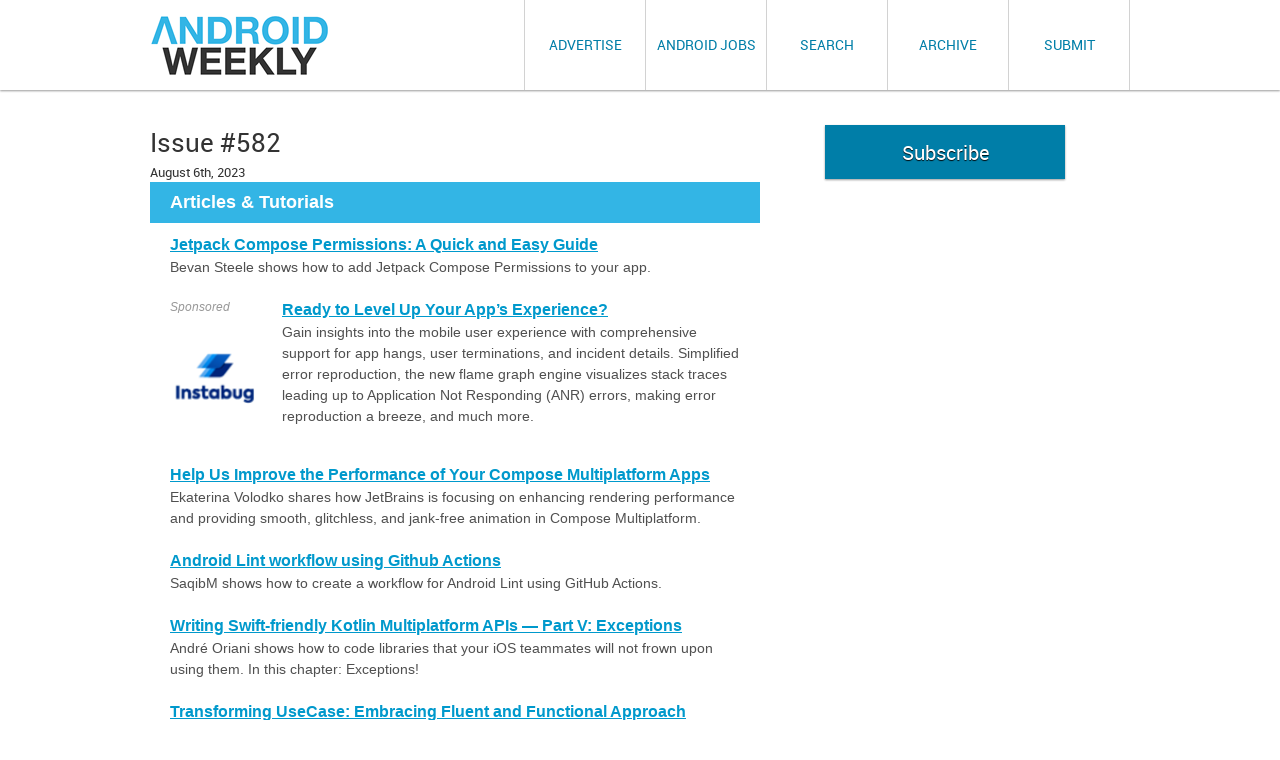

--- FILE ---
content_type: text/html; charset=utf-8
request_url: https://androidweekly.net/issues/issue-582
body_size: 6644
content:
<!DOCTYPE html>
<html class="no-js" lang="en">
<head>
<meta content="text/html;charset=utf-8" http-equiv="Content-Type">
<meta content="en" http-equiv="Content-Language">
<meta content="English" name="language">
<meta content="android, android development, kotlin development, newsletter, weekly, kotlin, android wear, wearables" name="keywords">
<meta content="Android Weekly is a free newsletter that helps you to stay cutting-edge with your Android Development" name="description">
<meta content="index, follow" name="robots">
<meta content="width=device-width, initial-scale=1" name="viewport">
<!-- Google -->
<meta content="Android Weekly - Free weekly Android &amp; Kotlin development newsletter" itemprop="name">
<meta content="Android Weekly is a free newsletter that helps you to stay cutting-edge with your Android Development." itemprop="description">
<meta content="https://androidweekly.net/assets/newsletter.jpg" itemprop="image">
<!-- Twitter -->
<meta content="summary" name="twitter:card">
<meta content="Android Weekly - Free weekly Android &amp; Kotlin development newsletter" name="twitter:title">
<meta content="Android Weekly is a free newsletter that helps you to stay cutting-edge with your Android Development." name="twitter:description">
<meta content="@androidweekly" name="twitter:site">
<meta content="https://androidweekly.net/assets/newsletter.jpg" name="twitter:image:src">
<!-- Open Graph general (Facebook, Pinterest & Google+) -->
<meta content="Android Weekly - Free weekly Android &amp; Kotlin development newsletter" name="og:title">
<meta content="Android Weekly is a free newsletter that helps you to stay cutting-edge with your Android Development." name="og:description">
<meta content="https://androidweekly.net/assets/newsletter.jpg" name="og:image">
<meta content="https://androidweekly.net" name="og:url">
<meta content="Android Weekly" name="og:site_name">
<meta content="en_US" name="og:locale">
<meta content="website" name="og:type">
<link href="https:////androidweekly.net/assets/thumb.jpg" rel="image_src">
<link href="https:////androidweekly.net/assets/favicon.ico" rel="shortcut icon" type="image/x-icon">
<link href="https://androidweekly.net/rss.xml" rel="alternative" title="Android Weekly - Free weekly Android &amp; Kotlin development newsletter" type="application/rss+xml">
<meta content="Android Weekly - Free weekly Android &amp; Kotlin development newsletter" property="og:title">
<meta content="website" property="og:type">
<meta content="https://androidweekly.net/" property="og:url">
<meta content="//androidweekly.net/assets/thumb.jpg" property="og:image">
<meta content="Android Weekly" property="og:site_name">
<meta content="Android Weekly - Free weekly Android &amp; Kotlin development newsletter" property="og:description">
<link href="//androidweekly.net/assets/thumb.jpg" rel="image_src">

<!--[if IE]> <meta http-equiv="X-UA-Compatible" content="IE=edge,chrome=1" /> <![endif]-->
<!--[if lte IE 8]>
<script src="/assets/vendor/html5-aa4f9961a475b8f597466cdb517f9a66.js" type="text/javascript"></script>
<![endif]-->

<meta content="authenticity_token" name="csrf-param" />
<meta content="b//k+gE8VGRKzT2CJIvpeLS6DJXE+gQxpRayy6J+K8A=" name="csrf-token" />
<link href="/assets/application-cc2060bc924d50b8a5b03b6a196ef3ac.css" media="screen" rel="stylesheet" type="text/css" />
<title>
Android Weekly - Free weekly Android &amp; Kotlin development newsletter
</title>
<body>
<header>
<div class="wrapper clearfix">
<div class="burger"></div>
<a class="logo" href="/" title="Android Weekly - Free weekly android &amp; kotlin development newsletter"></a>
<nav class="clearfix">
<a href="/jobs/new">
Advertise
</a>
<a href="/jobs">
Android Jobs
</a>
<a href="/search">
Search
</a>
<a href="/archive">
Archive
</a>
<a class="anchor" href="#submit-stuff">
Submit
</a>
</nav>
</div>
</header>


<div class="issues wrapper">
<div class="clearfix">
<div class="col-60">
<h2>
Issue #582
</h2>
<small>
August 6th, 2023
</small>
<div class="issue">
<table width="100%" cellpadding="0" cellspacing="0" border="0" class="galileo-ap-layout-editor" style="min-width: 100%;"><tbody><tr><td class="editor-col OneColumnMobile" width="100%" align="" valign="top" style="background-color: rgb(51, 181, 229);" bgcolor="33B5E5"><div class="gl-contains-text"><table width="100%" style="min-width: 100%;" cellpadding="0" cellspacing="0" border="0"><tbody><tr><td class="editor-text editor-text" align="left" valign="top" style="font-family: Arial, Verdana, Helvetica, sans-serif; font-size: 14px; color: #505050; text-align: left; display: block; word-wrap: break-word; line-height: 1.2; padding: 10px 20px;"><div></div><div class="text-container galileo-ap-content-editor"><div><div><span style="font-size: 18px; color: rgb(255, 255, 255); font-family: Arial, Verdana, Helvetica, sans-serif; font-weight: bold;">Articles & Tutorials</span></div></div></div></td></tr></tbody></table></div></td></tr></tbody></table>
<table width="100%" cellpadding="0" cellspacing="0" border="0" class="galileo-ap-layout-editor" style="min-width: 100%;"><tbody><tr><td class="content editor-col OneColumnMobile" width="100%" align="left" valign="top"><div class="gl-contains-text"><table width="100%" style="min-width: 100%;" cellpadding="0" cellspacing="0" border="0"><tbody><tr><td class="editor-text content-text" align="left" valign="top" style="line-height: 1.5; font-family: Arial, Verdana, Helvetica, sans-serif; font-size: 14px; color: #505050; text-align: left; display: block; word-wrap: break-word; padding: 10px 20px;"><div></div><div class="text-container galileo-ap-content-editor"><div><div>
<a href="https://www.rockandnull.com/how-to-request-permissions-in-jetpack-compose/" target="_blank" style="font-size: 16px; color: #0099CC; font-weight: bold; font-style: normal; text-decoration: underline;">
Jetpack Compose Permissions: A Quick and Easy Guide 
<span class="main-url" style="color: #333333; font-size: 10px;">
</span>
</a></div><div>Bevan Steele shows how to add Jetpack Compose Permissions to your app.
</div></div></div></td></tr></tbody></table></div></td></tr></tbody></table>
<table width="100%" cellpadding="0" cellspacing="0" border="0" class="galileo-ap-layout-editor" style="min-width: 100%;"><tbody><tr><td class="editor-col OneColumnMobile" width="20%" align="" valign="top"><div><div class="column-resize-bar"><span class="line"></span><span class="grabber"></span></div></div>
<div class="gl-contains-text"><table width="100%" style="min-width: 100%;" cellpadding="0" cellspacing="0" border="0"><tbody><tr><td class="editor-text" align="left" valign="top" style="font-family: Arial, Verdana, Helvetica, sans-serif; font-size: 14px; color: #505050; text-align: left; display: block; word-wrap: break-word; line-height: 1.2; padding: 10px 10px 10px 20px;"><div class="text-container galileo-ap-content-editor"><div><div><span style="font-size: 12px; color: rgb(153, 153, 153); font-style: italic;">Sponsored</span></div></div></div></td></tr></tbody></table></div>
<div class="gl-contains-image"><table class="editor-image  editor-image-vspace-on editor-image-hspace-on" style="min-width: 100%;" width="100%" cellpadding="0" cellspacing="0" border="0"><tbody><tr><td align="left" valign="top" style="padding: 10px 10px 10px 20px;"><div class="publish-container">
<a href="https://www.instabug.com/blog/spring-2023-product-updates?utm_source=androidweekly&utm_medium=newsletters&utm_campaign=androidweekly-newsletters-q223-june" target="_blank">
<img alt class="" style="display: block; height: auto !important; max-width: 100% !important;" width="90" border="0" hspace="0" vspace="0" src="https://androidweekly.net/system/images/64cf6a/173c93bc34ba00d967/square_AndroidWeekly-2023-02.png">
</a></div></td></tr></tbody></table></div></td><td class="editor-col OneColumnMobile" width="80%" align="" valign="top"><div class="gl-contains-text"><table width="100%" style="min-width: 100%;" cellpadding="0" cellspacing="0" border="0"><tbody><tr><td class="editor-text editor-text" align="left" valign="top" style="line-height: 1.5; font-family: Arial, Verdana, Helvetica, sans-serif; font-size: 14px; color: #505050; text-align: left; display: block; word-wrap: break-word; padding: 10px 20px 10px 10px;"><div></div><div class="text-container galileo-ap-content-editor"><div><div>
<a href="https://www.instabug.com/blog/spring-2023-product-updates?utm_source=androidweekly&utm_medium=newsletters&utm_campaign=androidweekly-newsletters-q223-june" target="_blank" style="font-size: 16px; color: #0099CC; font-weight: bold; font-style: normal; text-decoration: underline;">
Ready to Level Up Your App’s Experience? 
</a></div><div>Gain insights into the mobile user experience with comprehensive support for app hangs, user terminations, and incident details. Simplified error reproduction, the new flame graph engine visualizes stack traces leading up to Application Not Responding (ANR) errors, making error reproduction a breeze, and much more. 
</div></div></div></td></tr></tbody></table></div></td></tr></tbody></table>
<table width="100%" cellpadding="0" cellspacing="0" border="0" class="galileo-ap-layout-editor" style="min-width: 100%;"><tbody><tr><td class="editor-col OneColumnMobile" width="100%" align="" valign="top"><div class="gl-contains-spacer"><table class="editor-spacer" width="100%" cellpadding="0" cellspacing="0" border="0"><tbody><tr><td class="" align="center" valign="top"><table cellpadding="0" cellspacing="0" border="0" width="100%"><tbody><tr><td class="spacer-base" width="100%" align="center" valign="top" style="padding-bottom: 15px; height: 1px; line-height: 1px;"><div><img alt width="5" height="1" border="0" hspace="0" vspace="0" src="https://imgssl.constantcontact.com/letters/images/1101116784221/S.gif" style="display: block; height: 1px; width: 5px;"></div></td></tr></tbody></table></td></tr></tbody></table></div></td></tr></tbody></table><table width="100%" cellpadding="0" cellspacing="0" border="0" class="galileo-ap-layout-editor" style="min-width: 100%;"><tbody><tr><td class="content editor-col OneColumnMobile" width="100%" align="left" valign="top"><div class="gl-contains-text"><table width="100%" style="min-width: 100%;" cellpadding="0" cellspacing="0" border="0"><tbody><tr><td class="editor-text content-text" align="left" valign="top" style="line-height: 1.5; font-family: Arial, Verdana, Helvetica, sans-serif; font-size: 14px; color: #505050; text-align: left; display: block; word-wrap: break-word; padding: 10px 20px;"><div></div><div class="text-container galileo-ap-content-editor"><div><div>
<a href="https://blog.jetbrains.com/kotlin/2023/08/help-improve-compose-multiplatform-apps-performance/" target="_blank" style="font-size: 16px; color: #0099CC; font-weight: bold; font-style: normal; text-decoration: underline;">
Help Us Improve the Performance of Your Compose Multiplatform Apps
<span class="main-url" style="color: #333333; font-size: 10px;">
</span>
</a></div><div>Ekaterina Volodko shares how JetBrains is focusing on enhancing rendering performance and providing smooth, glitchless, and jank-free animation in Compose Multiplatform.
</div></div></div></td></tr></tbody></table></div></td></tr></tbody></table>
<table width="100%" cellpadding="0" cellspacing="0" border="0" class="galileo-ap-layout-editor" style="min-width: 100%;"><tbody><tr><td class="content editor-col OneColumnMobile" width="100%" align="left" valign="top"><div class="gl-contains-text"><table width="100%" style="min-width: 100%;" cellpadding="0" cellspacing="0" border="0"><tbody><tr><td class="editor-text content-text" align="left" valign="top" style="line-height: 1.5; font-family: Arial, Verdana, Helvetica, sans-serif; font-size: 14px; color: #505050; text-align: left; display: block; word-wrap: break-word; padding: 10px 20px;"><div></div><div class="text-container galileo-ap-content-editor"><div><div>
<a href="https://proandroiddev.com/android-lint-workflow-using-github-actions-327b56cb6535" target="_blank" style="font-size: 16px; color: #0099CC; font-weight: bold; font-style: normal; text-decoration: underline;">
Android Lint workflow using Github Actions
<span class="main-url" style="color: #333333; font-size: 10px;">
</span>
</a></div><div>SaqibM shows how to create a workflow for Android Lint using GitHub Actions.
</div></div></div></td></tr></tbody></table></div></td></tr></tbody></table>
<table width="100%" cellpadding="0" cellspacing="0" border="0" class="galileo-ap-layout-editor" style="min-width: 100%;"><tbody><tr><td class="content editor-col OneColumnMobile" width="100%" align="left" valign="top"><div class="gl-contains-text"><table width="100%" style="min-width: 100%;" cellpadding="0" cellspacing="0" border="0"><tbody><tr><td class="editor-text content-text" align="left" valign="top" style="line-height: 1.5; font-family: Arial, Verdana, Helvetica, sans-serif; font-size: 14px; color: #505050; text-align: left; display: block; word-wrap: break-word; padding: 10px 20px;"><div></div><div class="text-container galileo-ap-content-editor"><div><div>
<a href="https://proandroiddev.com/writing-swift-friendly-kotlin-multiplatform-apis-part-v-exceptions-425998f579e1" target="_blank" style="font-size: 16px; color: #0099CC; font-weight: bold; font-style: normal; text-decoration: underline;">
Writing Swift-friendly Kotlin Multiplatform APIs — Part V: Exceptions
<span class="main-url" style="color: #333333; font-size: 10px;">
</span>
</a></div><div>André Oriani shows how to code libraries that your iOS teammates will not frown upon using them. In this chapter: Exceptions!
</div></div></div></td></tr></tbody></table></div></td></tr></tbody></table>
<table width="100%" cellpadding="0" cellspacing="0" border="0" class="galileo-ap-layout-editor" style="min-width: 100%;"><tbody><tr><td class="content editor-col OneColumnMobile" width="100%" align="left" valign="top"><div class="gl-contains-text"><table width="100%" style="min-width: 100%;" cellpadding="0" cellspacing="0" border="0"><tbody><tr><td class="editor-text content-text" align="left" valign="top" style="line-height: 1.5; font-family: Arial, Verdana, Helvetica, sans-serif; font-size: 14px; color: #505050; text-align: left; display: block; word-wrap: break-word; padding: 10px 20px;"><div></div><div class="text-container galileo-ap-content-editor"><div><div>
<a href="https://proandroiddev.com/transforming-usecase-embracing-fluent-and-functional-approach-2023-eba69d2117d6" target="_blank" style="font-size: 16px; color: #0099CC; font-weight: bold; font-style: normal; text-decoration: underline;">
Transforming UseCase: Embracing Fluent and Functional Approach
<span class="main-url" style="color: #333333; font-size: 10px;">
</span>
</a></div><div>Stephen Siapno examines how to implement a Use Case that follows the principles of the Fluent and Fun Clean Architecture Series.
</div></div></div></td></tr></tbody></table></div></td></tr></tbody></table>
<table width="100%" cellpadding="0" cellspacing="0" border="0" class="galileo-ap-layout-editor" style="min-width: 100%;"><tbody><tr><td class="content editor-col OneColumnMobile" width="100%" align="left" valign="top"><div class="gl-contains-text"><table width="100%" style="min-width: 100%;" cellpadding="0" cellspacing="0" border="0"><tbody><tr><td class="editor-text content-text" align="left" valign="top" style="line-height: 1.5; font-family: Arial, Verdana, Helvetica, sans-serif; font-size: 14px; color: #505050; text-align: left; display: block; word-wrap: break-word; padding: 10px 20px;"><div></div><div class="text-container galileo-ap-content-editor"><div><div>
<a href="https://android-developers.googleblog.com/2023/07/try-k2-compiler-in-your-android-projects.html" target="_blank" style="font-size: 16px; color: #0099CC; font-weight: bold; font-style: normal; text-decoration: underline;">
Try the K2 compiler in your Android projects
<span class="main-url" style="color: #333333; font-size: 10px;">
</span>
</a></div><div>To help stabilize the new Kotlin K2 compiler and make sure you’re ready for Kotlin 2.0, Google is encourage you to try compiling your projects with the new compiler.
</div></div></div></td></tr></tbody></table></div></td></tr></tbody></table>
<table width="100%" cellpadding="0" cellspacing="0" border="0" class="galileo-ap-layout-editor" style="min-width: 100%;"><tbody><tr><td class="content editor-col OneColumnMobile" width="100%" align="left" valign="top"><div class="gl-contains-text"><table width="100%" style="min-width: 100%;" cellpadding="0" cellspacing="0" border="0"><tbody><tr><td class="editor-text content-text" align="left" valign="top" style="line-height: 1.5; font-family: Arial, Verdana, Helvetica, sans-serif; font-size: 14px; color: #505050; text-align: left; display: block; word-wrap: break-word; padding: 10px 20px;"><div></div><div class="text-container galileo-ap-content-editor"><div><div>
<a href="https://www.maiatoday.net/p/i-still-see-livedata-where-are-the-flows/" target="_blank" style="font-size: 16px; color: #0099CC; font-weight: bold; font-style: normal; text-decoration: underline;">
I still see LiveData - where are the Flows?
<span class="main-url" style="color: #333333; font-size: 10px;">
</span>
</a></div><div>Maia Grotepass makes the case for replacing LiveData with StateFlow and MutableLiveData with MutableStateFlow.
</div></div></div></td></tr></tbody></table></div></td></tr></tbody></table>
<table width="100%" cellpadding="0" cellspacing="0" border="0" class="galileo-ap-layout-editor" style="min-width: 100%;"><tbody><tr><td class="content editor-col OneColumnMobile" width="100%" align="left" valign="top"><div class="gl-contains-text"><table width="100%" style="min-width: 100%;" cellpadding="0" cellspacing="0" border="0"><tbody><tr><td class="editor-text content-text" align="left" valign="top" style="line-height: 1.5; font-family: Arial, Verdana, Helvetica, sans-serif; font-size: 14px; color: #505050; text-align: left; display: block; word-wrap: break-word; padding: 10px 20px;"><div></div><div class="text-container galileo-ap-content-editor"><div><div>
<a href="https://blog.shreyaspatil.dev/sleepless-concurrency-delay-vs-threadsleep" target="_blank" style="font-size: 16px; color: #0099CC; font-weight: bold; font-style: normal; text-decoration: underline;">
Sleepless Concurrency: delay() vs. Thread.sleep()
<span class="main-url" style="color: #333333; font-size: 10px;">
</span>
</a></div><div>Shreyas Patil makes a comparison between sleep() and delay() to make sure we use the right one.
</div></div></div></td></tr></tbody></table></div></td></tr></tbody></table>
<table width="100%" cellpadding="0" cellspacing="0" border="0" class="galileo-ap-layout-editor" style="min-width: 100%;"><tbody><tr><td class="content editor-col OneColumnMobile" width="100%" align="left" valign="top"><div class="gl-contains-text"><table width="100%" style="min-width: 100%;" cellpadding="0" cellspacing="0" border="0"><tbody><tr><td class="editor-text content-text" align="left" valign="top" style="line-height: 1.5; font-family: Arial, Verdana, Helvetica, sans-serif; font-size: 14px; color: #505050; text-align: left; display: block; word-wrap: break-word; padding: 10px 20px;"><div></div><div class="text-container galileo-ap-content-editor"><div><div>
<a href="https://www.marcogomiero.com/posts/2023/introducing-feed-flow/" target="_blank" style="font-size: 16px; color: #0099CC; font-weight: bold; font-style: normal; text-decoration: underline;">
Introducing FeedFlow, a minimalistic and opinionated RSS Reader
<span class="main-url" style="color: #333333; font-size: 10px;">
</span>
</a></div><div>Marco Gomiero announces the release of FeedFlow, a minimalistic and opinionated RSS Reader built for Android, iOS & macOS using Kotlin and Compose Multiplatform.
</div></div></div></td></tr></tbody></table></div></td></tr></tbody></table>
<table width="100%" cellpadding="0" cellspacing="0" border="0" class="galileo-ap-layout-editor" style="min-width: 100%;"><tbody><tr><td class="content editor-col OneColumnMobile" width="100%" align="left" valign="top"><div class="gl-contains-text"><table width="100%" style="min-width: 100%;" cellpadding="0" cellspacing="0" border="0"><tbody><tr><td class="editor-text content-text" align="left" valign="top" style="line-height: 1.5; font-family: Arial, Verdana, Helvetica, sans-serif; font-size: 14px; color: #505050; text-align: left; display: block; word-wrap: break-word; padding: 10px 20px;"><div></div><div class="text-container galileo-ap-content-editor"><div><div>
<a href="https://dladukedev.com/articles/005_turbine_combine/" target="_blank" style="font-size: 16px; color: #0099CC; font-weight: bold; font-style: normal; text-decoration: underline;">
Turbine and the combine operator
<span class="main-url" style="color: #333333; font-size: 10px;">
</span>
</a></div><div>Donovan LaDuke shares a quick tip for an issue when testing a Flow result from a combine operator using the Turbine library.
</div></div></div></td></tr></tbody></table></div></td></tr></tbody></table>
<table width="100%" cellpadding="0" cellspacing="0" border="0" class="galileo-ap-layout-editor" style="min-width: 100%;"><tbody><tr><td class="content editor-col OneColumnMobile" width="100%" align="left" valign="top"><div class="gl-contains-text"><table width="100%" style="min-width: 100%;" cellpadding="0" cellspacing="0" border="0"><tbody><tr><td class="editor-text content-text" align="left" valign="top" style="line-height: 1.5; font-family: Arial, Verdana, Helvetica, sans-serif; font-size: 14px; color: #505050; text-align: left; display: block; word-wrap: break-word; padding: 10px 20px;"><div></div><div class="text-container galileo-ap-content-editor"><div><div>
<a href="https://blog.pragmaticengineer.com/google-shutting-down-firebase-dynamic-links/" target="_blank" style="font-size: 16px; color: #0099CC; font-weight: bold; font-style: normal; text-decoration: underline;">
Google Shutting down Firebase Dynamic Links
<span class="main-url" style="color: #333333; font-size: 10px;">
</span>
</a></div><div>Gergely Orosz analyzes the shutdown of Firebase Dynamic Links, and what that means for developers.
</div></div></div></td></tr></tbody></table></div></td></tr></tbody></table>
<table width="100%" cellpadding="0" cellspacing="0" border="0" class="galileo-ap-layout-editor" style="min-width: 100%;"><tbody><tr><td class="editor-col OneColumnMobile" width="100%" align="" valign="top" style="background-color: rgb(51, 181, 229);" bgcolor="33B5E5"><div class="gl-contains-text"><table width="100%" style="min-width: 100%;" cellpadding="0" cellspacing="0" border="0"><tbody><tr><td class="editor-text editor-text" align="left" valign="top" style="font-family: Arial, Verdana, Helvetica, sans-serif; font-size: 14px; color: #505050; text-align: left; display: block; word-wrap: break-word; line-height: 1.2; padding: 10px 20px;"><div></div><div class="text-container galileo-ap-content-editor"><div><div><span style="font-size: 18px; color: rgb(255, 255, 255); font-family: Arial, Verdana, Helvetica, sans-serif; font-weight: bold;">Place a sponsored post</span></div></div></div></td></tr></tbody></table></div></td></tr></tbody></table>
<table width="100%" cellpadding="0" cellspacing="0" border="0" class="galileo-ap-layout-editor" style="min-width: 100%;"><tbody><tr><td class="editor-col OneColumnMobile" width="20%" align="" valign="top"><div><div class="column-resize-bar"><span class="line"></span><span class="grabber"></span></div></div>
<div class="gl-contains-image"><table class="editor-image  editor-image-vspace-on editor-image-hspace-on" style="min-width: 100%;" width="100%" cellpadding="0" cellspacing="0" border="0"><tbody><tr><td align="left" valign="top" style="padding: 10px 10px 10px 20px;"><div class="publish-container">
<a href="https://androidweekly.net/jobs/new" target="_blank">
<img alt class="" style="display: block; height: auto !important; max-width: 100% !important;" width="90" border="0" hspace="0" vspace="0" src="https://androidweekly.net/system/images/64cf76/4d3c93bc34ba00daaa/square_aw.png">
</a></div></td></tr></tbody></table></div></td><td class="editor-col OneColumnMobile" width="80%" align="" valign="top"><div class="gl-contains-text"><table width="100%" style="min-width: 100%;" cellpadding="0" cellspacing="0" border="0"><tbody><tr><td class="editor-text editor-text" align="left" valign="top" style="line-height: 1.5; font-family: Arial, Verdana, Helvetica, sans-serif; font-size: 14px; color: #505050; text-align: left; display: block; word-wrap: break-word; padding: 10px 20px 10px 10px;"><div></div><div class="text-container galileo-ap-content-editor"><div><div>
<a href="https://androidweekly.net/jobs/new" target="_blank" style="font-size: 16px; color: #0099CC; font-weight: bold; font-style: normal; text-decoration: underline;">
Advertise your service to over 80k Android developers
</a></div><div>We reach out to more than 80k Android developers around the world, every week, through our email newsletter and social media channels. If you have a product or service that helps Android developers, you should reach out to us and place a sponsored post in our upcoming issues!

</div></div></div></td></tr></tbody></table></div></td></tr></tbody></table>
<table width="100%" cellpadding="0" cellspacing="0" border="0" class="galileo-ap-layout-editor" style="min-width: 100%;"><tbody><tr><td class="editor-col OneColumnMobile" width="100%" align="" valign="top"><div class="gl-contains-spacer"><table class="editor-spacer" width="100%" cellpadding="0" cellspacing="0" border="0"><tbody><tr><td class="" align="center" valign="top"><table cellpadding="0" cellspacing="0" border="0" width="100%"><tbody><tr><td class="spacer-base" width="100%" align="center" valign="top" style="padding-bottom: 15px; height: 1px; line-height: 1px;"><div><img alt width="5" height="1" border="0" hspace="0" vspace="0" src="https://imgssl.constantcontact.com/letters/images/1101116784221/S.gif" style="display: block; height: 1px; width: 5px;"></div></td></tr></tbody></table></td></tr></tbody></table></div></td></tr></tbody></table><table width="100%" cellpadding="0" cellspacing="0" border="0" class="galileo-ap-layout-editor" style="min-width: 100%;"><tbody><tr><td class="editor-col OneColumnMobile" width="100%" align="" valign="top" style="background-color: rgb(51, 181, 229);" bgcolor="33B5E5"><div class="gl-contains-text"><table width="100%" style="min-width: 100%;" cellpadding="0" cellspacing="0" border="0"><tbody><tr><td class="editor-text editor-text" align="left" valign="top" style="font-family: Arial, Verdana, Helvetica, sans-serif; font-size: 14px; color: #505050; text-align: left; display: block; word-wrap: break-word; line-height: 1.2; padding: 10px 20px;"><div></div><div class="text-container galileo-ap-content-editor"><div><div><span style="font-size: 18px; color: rgb(255, 255, 255); font-family: Arial, Verdana, Helvetica, sans-serif; font-weight: bold;">Jobs</span></div></div></div></td></tr></tbody></table></div></td></tr></tbody></table>
<table width="100%" cellpadding="0" cellspacing="0" border="0" class="galileo-ap-layout-editor" style="min-width: 100%;"><tbody><tr><td class="content editor-col OneColumnMobile" width="100%" align="left" valign="top"><div class="gl-contains-text"><table width="100%" style="min-width: 100%;" cellpadding="0" cellspacing="0" border="0"><tbody><tr><td class="editor-text content-text" align="left" valign="top" style="line-height: 1.5; font-family: Arial, Verdana, Helvetica, sans-serif; font-size: 14px; color: #505050; text-align: left; display: block; word-wrap: break-word; padding: 10px 20px;"><div></div><div class="text-container galileo-ap-content-editor"><div><div>
<a href="https://www.komoot.de/jobs/5E0934A98B/android-team-lead" target="_blank" style="font-size: 16px; color: #0099CC; font-weight: bold; font-style: normal; text-decoration: underline;">
Android Team Lead 
<span class="main-url" style="color: #333333; font-size: 10px;">
(Remote EMEA)
</span>
</a></div><div>As the Android Team Lead at komoot, you’ll lead, develop, and grow a highly motivated team of (currently) five Android developers and help shape the future of our Android app.
</div></div></div></td></tr></tbody></table></div></td></tr></tbody></table>
<table width="100%" cellpadding="0" cellspacing="0" border="0" class="galileo-ap-layout-editor" style="min-width: 100%;"><tbody><tr><td class="editor-col OneColumnMobile" width="100%" align="" valign="top" style="background-color: rgb(51, 181, 229);" bgcolor="33B5E5"><div class="gl-contains-text"><table width="100%" style="min-width: 100%;" cellpadding="0" cellspacing="0" border="0"><tbody><tr><td class="editor-text editor-text" align="left" valign="top" style="font-family: Arial, Verdana, Helvetica, sans-serif; font-size: 14px; color: #505050; text-align: left; display: block; word-wrap: break-word; line-height: 1.2; padding: 10px 20px;"><div></div><div class="text-container galileo-ap-content-editor"><div><div><span style="font-size: 18px; color: rgb(255, 255, 255); font-family: Arial, Verdana, Helvetica, sans-serif; font-weight: bold;">Libraries & Code</span></div></div></div></td></tr></tbody></table></div></td></tr></tbody></table>
<table width="100%" cellpadding="0" cellspacing="0" border="0" class="galileo-ap-layout-editor" style="min-width: 100%;"><tbody><tr><td class="editor-col OneColumnMobile" width="20%" align="" valign="top"><div><div class="column-resize-bar"><span class="line"></span><span class="grabber"></span></div></div>
<div class="gl-contains-image"><table class="editor-image  editor-image-vspace-on editor-image-hspace-on" style="min-width: 100%;" width="100%" cellpadding="0" cellspacing="0" border="0"><tbody><tr><td align="left" valign="top" style="padding: 10px 10px 10px 20px;"><div class="publish-container">
<a href="https://github.com/prof18/feed-flow" target="_blank">
<img alt class="" style="display: block; height: auto !important; max-width: 100% !important;" width="90" border="0" hspace="0" vspace="0" src="https://androidweekly.net/system/images/64cece/893c93bc34ba00ce55/square_Bildschirmfoto_2023-08-06_um_12.29.23.png">
</a></div></td></tr></tbody></table></div></td><td class="editor-col OneColumnMobile" width="80%" align="" valign="top"><div class="gl-contains-text"><table width="100%" style="min-width: 100%;" cellpadding="0" cellspacing="0" border="0"><tbody><tr><td class="editor-text editor-text" align="left" valign="top" style="line-height: 1.5; font-family: Arial, Verdana, Helvetica, sans-serif; font-size: 14px; color: #505050; text-align: left; display: block; word-wrap: break-word; padding: 10px 20px 10px 10px;"><div></div><div class="text-container galileo-ap-content-editor"><div><div>
<a href="https://github.com/prof18/feed-flow" target="_blank" style="font-size: 16px; color: #0099CC; font-weight: bold; font-style: normal; text-decoration: underline;">
feed-flow
</a></div><div>FeedFlow is a minimalistic and opinionated RSS Reader available on Android, iOS and macOS.
</div></div></div></td></tr></tbody></table></div></td></tr></tbody></table>
<table width="100%" cellpadding="0" cellspacing="0" border="0" class="galileo-ap-layout-editor" style="min-width: 100%;"><tbody><tr><td class="editor-col OneColumnMobile" width="100%" align="" valign="top"><div class="gl-contains-spacer"><table class="editor-spacer" width="100%" cellpadding="0" cellspacing="0" border="0"><tbody><tr><td class="" align="center" valign="top"><table cellpadding="0" cellspacing="0" border="0" width="100%"><tbody><tr><td class="spacer-base" width="100%" align="center" valign="top" style="padding-bottom: 15px; height: 1px; line-height: 1px;"><div><img alt width="5" height="1" border="0" hspace="0" vspace="0" src="https://imgssl.constantcontact.com/letters/images/1101116784221/S.gif" style="display: block; height: 1px; width: 5px;"></div></td></tr></tbody></table></td></tr></tbody></table></div></td></tr></tbody></table><table width="100%" cellpadding="0" cellspacing="0" border="0" class="galileo-ap-layout-editor" style="min-width: 100%;"><tbody><tr><td class="editor-col OneColumnMobile" width="100%" align="" valign="top" style="background-color: rgb(51, 181, 229);" bgcolor="33B5E5"><div class="gl-contains-text"><table width="100%" style="min-width: 100%;" cellpadding="0" cellspacing="0" border="0"><tbody><tr><td class="editor-text editor-text" align="left" valign="top" style="font-family: Arial, Verdana, Helvetica, sans-serif; font-size: 14px; color: #505050; text-align: left; display: block; word-wrap: break-word; line-height: 1.2; padding: 10px 20px;"><div></div><div class="text-container galileo-ap-content-editor"><div><div><span style="font-size: 18px; color: rgb(255, 255, 255); font-family: Arial, Verdana, Helvetica, sans-serif; font-weight: bold;">News</span></div></div></div></td></tr></tbody></table></div></td></tr></tbody></table>
<table width="100%" cellpadding="0" cellspacing="0" border="0" class="galileo-ap-layout-editor" style="min-width: 100%;"><tbody><tr><td class="content editor-col OneColumnMobile" width="100%" align="left" valign="top"><div class="gl-contains-text"><table width="100%" style="min-width: 100%;" cellpadding="0" cellspacing="0" border="0"><tbody><tr><td class="editor-text content-text" align="left" valign="top" style="line-height: 1.5; font-family: Arial, Verdana, Helvetica, sans-serif; font-size: 14px; color: #505050; text-align: left; display: block; word-wrap: break-word; padding: 10px 20px;"><div></div><div class="text-container galileo-ap-content-editor"><div><div>
<a href="https://developers.googleblog.com/2023/08/indie-games-fund-apply-for-support-from-google-play-fund-in-latin-america.html" target="_blank" style="font-size: 16px; color: #0099CC; font-weight: bold; font-style: normal; text-decoration: underline;">
Apply for support from Google Play’s $2M fund in Latin America
<span class="main-url" style="color: #333333; font-size: 10px;">
</span>
</a></div><div>Google's bringing back the Indie Games Fund for 2023 to selected small games studios based in Latin America.
</div></div></div></td></tr></tbody></table></div></td></tr></tbody></table>
<table width="100%" cellpadding="0" cellspacing="0" border="0" class="galileo-ap-layout-editor" style="min-width: 100%;"><tbody><tr><td class="content editor-col OneColumnMobile" width="100%" align="left" valign="top"><div class="gl-contains-text"><table width="100%" style="min-width: 100%;" cellpadding="0" cellspacing="0" border="0"><tbody><tr><td class="editor-text content-text" align="left" valign="top" style="line-height: 1.5; font-family: Arial, Verdana, Helvetica, sans-serif; font-size: 14px; color: #505050; text-align: left; display: block; word-wrap: break-word; padding: 10px 20px;"><div></div><div class="text-container galileo-ap-content-editor"><div><div>
<a href="https://medium.com/androiddevelopers/capture-edit-play-and-share-the-media-developer-center-has-it-all-1223ca07ea9c" target="_blank" style="font-size: 16px; color: #0099CC; font-weight: bold; font-style: normal; text-decoration: underline;">
Capture, edit, play, and share, the Media Developer Center has it all!
<span class="main-url" style="color: #333333; font-size: 10px;">
</span>
</a></div><div>Google introduces the Media Developer Center, a new hub for documentation on Android media use cases and the place to find information you need to create best-in-class multi-device apps.
</div></div></div></td></tr></tbody></table></div></td></tr></tbody></table>
<table width="100%" cellpadding="0" cellspacing="0" border="0" class="galileo-ap-layout-editor" style="min-width: 100%;"><tbody><tr><td class="content editor-col OneColumnMobile" width="100%" align="left" valign="top"><div class="gl-contains-text"><table width="100%" style="min-width: 100%;" cellpadding="0" cellspacing="0" border="0"><tbody><tr><td class="editor-text content-text" align="left" valign="top" style="line-height: 1.5; font-family: Arial, Verdana, Helvetica, sans-serif; font-size: 14px; color: #505050; text-align: left; display: block; word-wrap: break-word; padding: 10px 20px;"><div></div><div class="text-container galileo-ap-content-editor"><div><div>
<a href="https://android-developers.googleblog.com/2023/08/health-connect-brings-together-peloton-oura-lifesum-for-deeper-health-and-fitness-insights.html" target="_blank" style="font-size: 16px; color: #0099CC; font-weight: bold; font-style: normal; text-decoration: underline;">
Health Connect brings deeper health and fitness insights
<span class="main-url" style="color: #333333; font-size: 10px;">
</span>
</a></div><div>Google shows how some developers are taking advantage of the new Health Connect APIs.
</div></div></div></td></tr></tbody></table></div></td></tr></tbody></table>
<table width="100%" cellpadding="0" cellspacing="0" border="0" class="galileo-ap-layout-editor" style="min-width: 100%;"><tbody><tr><td class="editor-col OneColumnMobile" width="100%" align="" valign="top" style="background-color: rgb(51, 181, 229);" bgcolor="33B5E5"><div class="gl-contains-text"><table width="100%" style="min-width: 100%;" cellpadding="0" cellspacing="0" border="0"><tbody><tr><td class="editor-text editor-text" align="left" valign="top" style="font-family: Arial, Verdana, Helvetica, sans-serif; font-size: 14px; color: #505050; text-align: left; display: block; word-wrap: break-word; line-height: 1.2; padding: 10px 20px;"><div></div><div class="text-container galileo-ap-content-editor"><div><div><span style="font-size: 18px; color: rgb(255, 255, 255); font-family: Arial, Verdana, Helvetica, sans-serif; font-weight: bold;">Videos & Podcasts</span></div></div></div></td></tr></tbody></table></div></td></tr></tbody></table>
<table width="100%" cellpadding="0" cellspacing="0" border="0" class="galileo-ap-layout-editor" style="min-width: 100%;"><tbody><tr><td class="editor-col OneColumnMobile" width="20%" align="" valign="top"><div><div class="column-resize-bar"><span class="line"></span><span class="grabber"></span></div></div>
<div class="gl-contains-image"><table class="editor-image  editor-image-vspace-on editor-image-hspace-on" style="min-width: 100%;" width="100%" cellpadding="0" cellspacing="0" border="0"><tbody><tr><td align="left" valign="top" style="padding: 10px 10px 10px 20px;"><div class="publish-container">
<a href="https://www.youtube.com/watch?v=wWz4NXqwLYw" target="_blank">
<img alt class="" style="display: block; height: auto !important; max-width: 100% !important;" width="90" border="0" hspace="0" vspace="0" src="https://androidweekly.net/system/images/64ced4/963c93bc34ba00cef3/square_Bildschirmfoto_2023-08-06_um_12.29.56.png">
</a></div></td></tr></tbody></table></div></td><td class="editor-col OneColumnMobile" width="80%" align="" valign="top"><div class="gl-contains-text"><table width="100%" style="min-width: 100%;" cellpadding="0" cellspacing="0" border="0"><tbody><tr><td class="editor-text editor-text" align="left" valign="top" style="line-height: 1.5; font-family: Arial, Verdana, Helvetica, sans-serif; font-size: 14px; color: #505050; text-align: left; display: block; word-wrap: break-word; padding: 10px 20px 10px 10px;"><div></div><div class="text-container galileo-ap-content-editor"><div><div>
<a href="https://www.youtube.com/watch?v=wWz4NXqwLYw" target="_blank" style="font-size: 16px; color: #0099CC; font-weight: bold; font-style: normal; text-decoration: underline;">
Boost your Testing Skills with Test Builder Pattern!
</a></div><div>Charfaoui Younes explains the concepts behind the Test Builder pattern and demonstrate its practical application in real-world scenarios so you can enhance your testing skills.
</div></div></div></td></tr></tbody></table></div></td></tr></tbody></table>
<table width="100%" cellpadding="0" cellspacing="0" border="0" class="galileo-ap-layout-editor" style="min-width: 100%;"><tbody><tr><td class="editor-col OneColumnMobile" width="100%" align="" valign="top"><div class="gl-contains-spacer"><table class="editor-spacer" width="100%" cellpadding="0" cellspacing="0" border="0"><tbody><tr><td class="" align="center" valign="top"><table cellpadding="0" cellspacing="0" border="0" width="100%"><tbody><tr><td class="spacer-base" width="100%" align="center" valign="top" style="padding-bottom: 15px; height: 1px; line-height: 1px;"><div><img alt width="5" height="1" border="0" hspace="0" vspace="0" src="https://imgssl.constantcontact.com/letters/images/1101116784221/S.gif" style="display: block; height: 1px; width: 5px;"></div></td></tr></tbody></table></td></tr></tbody></table></div></td></tr></tbody></table><table width="100%" cellpadding="0" cellspacing="0" border="0" class="galileo-ap-layout-editor" style="min-width: 100%;"><tbody><tr><td class="content editor-col OneColumnMobile" width="100%" align="left" valign="top"><div class="gl-contains-text"><table width="100%" style="min-width: 100%;" cellpadding="0" cellspacing="0" border="0"><tbody><tr><td class="editor-text content-text" align="left" valign="top" style="line-height: 1.5; font-family: Arial, Verdana, Helvetica, sans-serif; font-size: 14px; color: #505050; text-align: left; display: block; word-wrap: break-word; padding: 10px 20px;"><div></div><div class="text-container galileo-ap-content-editor"><div><div>
<a href="https://www.youtube.com/watch?v=1K8PKXM8FVw" target="_blank" style="font-size: 16px; color: #0099CC; font-weight: bold; font-style: normal; text-decoration: underline;">
How to create a chatbot with Firebase Firestore and PaLM on Android
<span class="main-url" style="color: #333333; font-size: 10px;">
</span>
</a></div><div>Alex Mamo explains a simple solution for integrating Cloud Firestore with PaLM API on Android using Jetpack Compose.
</div></div></div></td></tr></tbody></table></div></td></tr></tbody></table>
<table width="100%" cellpadding="0" cellspacing="0" border="0" class="galileo-ap-layout-editor" style="min-width: 100%;"><tbody><tr><td class="content editor-col OneColumnMobile" width="100%" align="left" valign="top"><div class="gl-contains-text"><table width="100%" style="min-width: 100%;" cellpadding="0" cellspacing="0" border="0"><tbody><tr><td class="editor-text content-text" align="left" valign="top" style="line-height: 1.5; font-family: Arial, Verdana, Helvetica, sans-serif; font-size: 14px; color: #505050; text-align: left; display: block; word-wrap: break-word; padding: 10px 20px;"><div></div><div class="text-container galileo-ap-content-editor"><div><div>
<a href="https://www.youtube.com/watch?v=EqCvUETekjk" target="_blank" style="font-size: 16px; color: #0099CC; font-weight: bold; font-style: normal; text-decoration: underline;">
Top App Bar (Toolbar) - UX With Material3
<span class="main-url" style="color: #333333; font-size: 10px;">
</span>
</a></div><div>Philipp Lackner shows how you can use the Material3 toolbar in a user friendly way with all the recommended scrolling animations.
</div></div></div></td></tr></tbody></table></div></td></tr></tbody></table>
<table width="100%" cellpadding="0" cellspacing="0" border="0" class="galileo-ap-layout-editor" style="min-width: 100%;"><tbody><tr><td class="content editor-col OneColumnMobile" width="100%" align="left" valign="top"><div class="gl-contains-text"><table width="100%" style="min-width: 100%;" cellpadding="0" cellspacing="0" border="0"><tbody><tr><td class="editor-text content-text" align="left" valign="top" style="line-height: 1.5; font-family: Arial, Verdana, Helvetica, sans-serif; font-size: 14px; color: #505050; text-align: left; display: block; word-wrap: break-word; padding: 10px 20px;"><div></div><div class="text-container galileo-ap-content-editor"><div><div>
<a href="https://www.youtube.com/watch?v=j1Db1J0c3s4" target="_blank" style="font-size: 16px; color: #0099CC; font-weight: bold; font-style: normal; text-decoration: underline;">
Live Edit for Jetpack Compose
<span class="main-url" style="color: #333333; font-size: 10px;">
</span>
</a></div><div>Live Edit introduces a new way to edit your app’s Compose UI by instantly deploying code changes to the running application on a physical device or emulator.
</div></div></div></td></tr></tbody></table></div></td></tr></tbody></table>
<table width="100%" cellpadding="0" cellspacing="0" border="0" class="galileo-ap-layout-editor" style="min-width: 100%;"><tbody><tr><td class="content editor-col OneColumnMobile" width="100%" align="left" valign="top"><div class="gl-contains-text"><table width="100%" style="min-width: 100%;" cellpadding="0" cellspacing="0" border="0"><tbody><tr><td class="editor-text content-text" align="left" valign="top" style="line-height: 1.5; font-family: Arial, Verdana, Helvetica, sans-serif; font-size: 14px; color: #505050; text-align: left; display: block; word-wrap: break-word; padding: 10px 20px;"><div></div><div class="text-container galileo-ap-content-editor"><div><div>
<a href="https://www.youtube.com/watch?v=wCADCaeS8-A" target="_blank" style="font-size: 16px; color: #0099CC; font-weight: bold; font-style: normal; text-decoration: underline;">
Integrating Google's ML Kit with CameraX and Jetpack Compose
<span class="main-url" style="color: #333333; font-size: 10px;">
</span>
</a></div><div>Yanneck Reiß integrates the Text Recognition API with CameraX and Jetpack Compose, building a feature that detects and displays text from your camera feed in real-time.
</div></div></div></td></tr></tbody></table></div></td></tr></tbody></table>
<table width="100%" cellpadding="0" cellspacing="0" border="0" class="galileo-ap-layout-editor" style="min-width: 100%;"><tbody><tr><td class="content editor-col OneColumnMobile" width="100%" align="left" valign="top"><div class="gl-contains-text"><table width="100%" style="min-width: 100%;" cellpadding="0" cellspacing="0" border="0"><tbody><tr><td class="editor-text content-text" align="left" valign="top" style="line-height: 1.5; font-family: Arial, Verdana, Helvetica, sans-serif; font-size: 14px; color: #505050; text-align: left; display: block; word-wrap: break-word; padding: 10px 20px;"><div></div><div class="text-container galileo-ap-content-editor"><div><div>
<a href="https://www.youtube.com/watch?v=2ae-5TlKL8U" target="_blank" style="font-size: 16px; color: #0099CC; font-weight: bold; font-style: normal; text-decoration: underline;">
Fixing touch target size in PLR
<span class="main-url" style="color: #333333; font-size: 10px;">
</span>
</a></div><div>A quick note on how the Google Play Pre Launch Report reports on accessibility issues in your app.
</div></div></div></td></tr></tbody></table></div></td></tr></tbody></table>
<table width="100%" cellpadding="0" cellspacing="0" border="0" class="galileo-ap-layout-editor" style="min-width: 100%;"><tbody><tr><td class="content editor-col OneColumnMobile" width="100%" align="left" valign="top"><div class="gl-contains-text"><table width="100%" style="min-width: 100%;" cellpadding="0" cellspacing="0" border="0"><tbody><tr><td class="editor-text content-text" align="left" valign="top" style="line-height: 1.5; font-family: Arial, Verdana, Helvetica, sans-serif; font-size: 14px; color: #505050; text-align: left; display: block; word-wrap: break-word; padding: 10px 20px;"><div></div><div class="text-container galileo-ap-content-editor"><div><div>
<a href="https://www.droidcon.com/content/?filter_postyear=2023&filter_post_event_tag=droidcon-berlin" target="_blank" style="font-size: 16px; color: #0099CC; font-weight: bold; font-style: normal; text-decoration: underline;">
droidcon Berlin 2023
<span class="main-url" style="color: #333333; font-size: 10px;">
</span>
</a></div><div>Videos of all the presentations from Droidcon Berlin 2023
</div></div></div></td></tr></tbody></table></div></td></tr></tbody></table>

</div>
</div>
<aside class="col-40">
<div class="subscribe-sidebar">
<a class="subscribe-button" href="https://lp.constantcontactpages.com/su/p2JfqcJ/subscribe" target="_blank">
Subscribe
</a>

</div>
</aside>

</div>
</div>

<footer class="footer">
<div class="wrapper" id="submit-stuff">
<h4>
What do you want to submit?
</h4>
<div class="submit">
<div class="submit-box" id="submit-link">
<p>
Suggest a link for an upcoming Android Weekly Issue.
</p>
<div class="form clearfix">
<form accept-charset="UTF-8" action="/links" class="new_link" id="new_link" method="post"><div style="margin:0;padding:0;display:inline"><input name="utf8" type="hidden" value="&#x2713;" /><input name="authenticity_token" type="hidden" value="b//k+gE8VGRKzT2CJIvpeLS6DJXE+gQxpRayy6J+K8A=" /></div><input class="link-input" id="link_url" name="link[url]" placeholder="Link URL" size="30" type="url" />
<div class="human">
<input id="link_human" name="link[human]" size="30" type="text" />
</div>
<input class="link-submit" id="link_submit" name="commit" type="submit" value="" />
</form>

</div>

<p>
<small>Links in each issue will be chosen by us. Please be aware that we can't pick every link. Thanks!</small>
</p>
</div>
</div>
<div class="social-footer clearfix">
<a class="twitter-icon" href="https://twitter.com/androidweekly" rel="publisher" target="_blank"></a>
<a class="facebook-icon" href="https://www.facebook.com/androidweekly.net" rel="publisher" target="_blank"></a>
<a class="mastodon-icon" href="https://androiddev.social/@androidweekly" rel="me" target="_blank"></a>
<a class="rss-icon" href="/rss.xml" rel="publisher" target="_blank"></a>
</div>
<nav>
<a href="/about">
About
</a>
<a href="/archive">
Archive
</a>
<a href="/jobs/new">
Advertise
</a>
<a class="email64" href="">
Contact us
</a>
<a href="/imprint">Imprint</a>
<a href="/privacy">Privacy</a>
<a href="http://photoeditorsdk.com/">Photo Editor for Android</a>
</nav>
</div>
</footer>

<script src="/assets/application-41e0d752cfe5cbd797457ff4a390a5dc.js" type="text/javascript"></script>
<script>
  //<![CDATA[
    var _gaq = _gaq || [];
    _gaq.push(['_setAccount', 'UA-26549049-1']);
    _gaq.push(['_gat._anonymizeIp']);
    _gaq.push(['_trackPageview']);
    
    (function() {
      var ga = document.createElement('script'); ga.type = 'text/javascript'; ga.async = true;
      ga.src = ('https:' == document.location.protocol ? 'https://ssl' : 'http://www') + '.google-analytics.com/ga.js';
      var s = document.getElementsByTagName('script')[0]; s.parentNode.insertBefore(ga, s);
    })();
  //]]>
</script>

</body>
</head>
</html>
